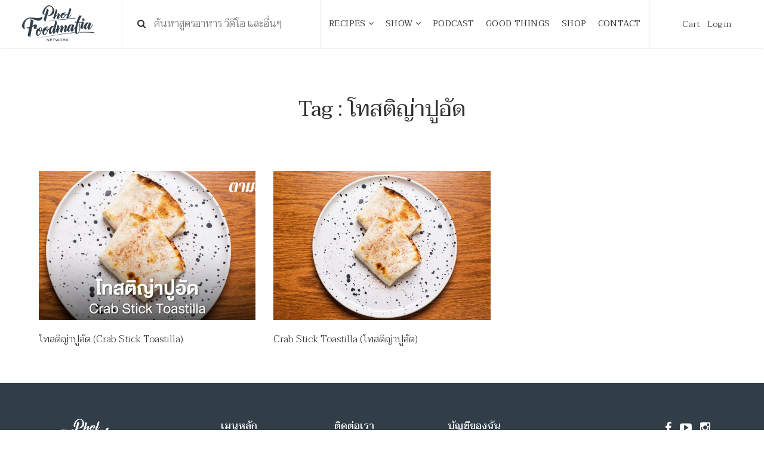

--- FILE ---
content_type: text/html; charset=UTF-8
request_url: https://www.pholfoodmafia.com/tag/%E0%B9%82%E0%B8%97%E0%B8%AA%E0%B8%95%E0%B8%B4%E0%B8%8D%E0%B9%88%E0%B8%B2%E0%B8%9B%E0%B8%B9%E0%B8%AD%E0%B8%B1%E0%B8%94/
body_size: 14424
content:
<!DOCTYPE html>
<html lang="en">

<head>
    <meta charset="utf-8">
    <meta content="IE=edge" http-equiv="X-UA-Compatible">
    <meta content="width=device-width, initial-scale=1" name="viewport">
    <title>โทสติญ่าปูอัด (Crab Stick Toastilla)</title>

    <meta name='robots' content='index, follow, max-image-preview:large, max-snippet:-1, max-video-preview:-1' />

	<!-- This site is optimized with the Yoast SEO plugin v19.10 - https://yoast.com/wordpress/plugins/seo/ -->
	<link rel="canonical" href="https://www.pholfoodmafia.com/tag/โทสติญ่าปูอัด/" />
	<meta property="og:locale" content="en_US" />
	<meta property="og:type" content="article" />
	<meta property="og:title" content="โทสติญ่าปูอัด Archives - Phol Food Mafia สอนทำอาหาร" />
	<meta property="og:url" content="https://www.pholfoodmafia.com/tag/โทสติญ่าปูอัด/" />
	<meta property="og:site_name" content="Phol Food Mafia สอนทำอาหาร" />
	<meta name="twitter:card" content="summary_large_image" />
	<script type="application/ld+json" class="yoast-schema-graph">{"@context":"https://schema.org","@graph":[{"@type":"CollectionPage","@id":"https://www.pholfoodmafia.com/tag/%e0%b9%82%e0%b8%97%e0%b8%aa%e0%b8%95%e0%b8%b4%e0%b8%8d%e0%b9%88%e0%b8%b2%e0%b8%9b%e0%b8%b9%e0%b8%ad%e0%b8%b1%e0%b8%94/","url":"https://www.pholfoodmafia.com/tag/%e0%b9%82%e0%b8%97%e0%b8%aa%e0%b8%95%e0%b8%b4%e0%b8%8d%e0%b9%88%e0%b8%b2%e0%b8%9b%e0%b8%b9%e0%b8%ad%e0%b8%b1%e0%b8%94/","name":"โทสติญ่าปูอัด Archives - Phol Food Mafia สอนทำอาหาร","isPartOf":{"@id":"https://www.pholfoodmafia.com/#website"},"primaryImageOfPage":{"@id":"https://www.pholfoodmafia.com/tag/%e0%b9%82%e0%b8%97%e0%b8%aa%e0%b8%95%e0%b8%b4%e0%b8%8d%e0%b9%88%e0%b8%b2%e0%b8%9b%e0%b8%b9%e0%b8%ad%e0%b8%b1%e0%b8%94/#primaryimage"},"image":{"@id":"https://www.pholfoodmafia.com/tag/%e0%b9%82%e0%b8%97%e0%b8%aa%e0%b8%95%e0%b8%b4%e0%b8%8d%e0%b9%88%e0%b8%b2%e0%b8%9b%e0%b8%b9%e0%b8%ad%e0%b8%b1%e0%b8%94/#primaryimage"},"thumbnailUrl":"https://www.pholfoodmafia.com/wp-content/uploads/2022/06/webCrab-Stick-Toastilla.jpg","breadcrumb":{"@id":"https://www.pholfoodmafia.com/tag/%e0%b9%82%e0%b8%97%e0%b8%aa%e0%b8%95%e0%b8%b4%e0%b8%8d%e0%b9%88%e0%b8%b2%e0%b8%9b%e0%b8%b9%e0%b8%ad%e0%b8%b1%e0%b8%94/#breadcrumb"},"inLanguage":"en-US"},{"@type":"ImageObject","inLanguage":"en-US","@id":"https://www.pholfoodmafia.com/tag/%e0%b9%82%e0%b8%97%e0%b8%aa%e0%b8%95%e0%b8%b4%e0%b8%8d%e0%b9%88%e0%b8%b2%e0%b8%9b%e0%b8%b9%e0%b8%ad%e0%b8%b1%e0%b8%94/#primaryimage","url":"https://www.pholfoodmafia.com/wp-content/uploads/2022/06/webCrab-Stick-Toastilla.jpg","contentUrl":"https://www.pholfoodmafia.com/wp-content/uploads/2022/06/webCrab-Stick-Toastilla.jpg","width":1500,"height":844},{"@type":"BreadcrumbList","@id":"https://www.pholfoodmafia.com/tag/%e0%b9%82%e0%b8%97%e0%b8%aa%e0%b8%95%e0%b8%b4%e0%b8%8d%e0%b9%88%e0%b8%b2%e0%b8%9b%e0%b8%b9%e0%b8%ad%e0%b8%b1%e0%b8%94/#breadcrumb","itemListElement":[{"@type":"ListItem","position":1,"name":"Home","item":"https://www.pholfoodmafia.com/"},{"@type":"ListItem","position":2,"name":"โทสติญ่าปูอัด"}]},{"@type":"WebSite","@id":"https://www.pholfoodmafia.com/#website","url":"https://www.pholfoodmafia.com/","name":"Phol Food Mafia สอนทำอาหาร","description":"พลพรรคนักปรุง สอนทำอาหาร สื่อสารสูตรอาหารอร่อย","potentialAction":[{"@type":"SearchAction","target":{"@type":"EntryPoint","urlTemplate":"https://www.pholfoodmafia.com/?s={search_term_string}"},"query-input":"required name=search_term_string"}],"inLanguage":"en-US"}]}</script>
	<!-- / Yoast SEO plugin. -->


<link rel='dns-prefetch' href='//fonts.googleapis.com' />
<link rel="alternate" type="application/rss+xml" title="Phol Food Mafia สอนทำอาหาร &raquo; โทสติญ่าปูอัด Tag Feed" href="https://www.pholfoodmafia.com/tag/%e0%b9%82%e0%b8%97%e0%b8%aa%e0%b8%95%e0%b8%b4%e0%b8%8d%e0%b9%88%e0%b8%b2%e0%b8%9b%e0%b8%b9%e0%b8%ad%e0%b8%b1%e0%b8%94/feed/" />
<script type="text/javascript">
window._wpemojiSettings = {"baseUrl":"https:\/\/s.w.org\/images\/core\/emoji\/14.0.0\/72x72\/","ext":".png","svgUrl":"https:\/\/s.w.org\/images\/core\/emoji\/14.0.0\/svg\/","svgExt":".svg","source":{"concatemoji":"https:\/\/www.pholfoodmafia.com\/wp-includes\/js\/wp-emoji-release.min.js?ver=6.1.9"}};
/*! This file is auto-generated */
!function(e,a,t){var n,r,o,i=a.createElement("canvas"),p=i.getContext&&i.getContext("2d");function s(e,t){var a=String.fromCharCode,e=(p.clearRect(0,0,i.width,i.height),p.fillText(a.apply(this,e),0,0),i.toDataURL());return p.clearRect(0,0,i.width,i.height),p.fillText(a.apply(this,t),0,0),e===i.toDataURL()}function c(e){var t=a.createElement("script");t.src=e,t.defer=t.type="text/javascript",a.getElementsByTagName("head")[0].appendChild(t)}for(o=Array("flag","emoji"),t.supports={everything:!0,everythingExceptFlag:!0},r=0;r<o.length;r++)t.supports[o[r]]=function(e){if(p&&p.fillText)switch(p.textBaseline="top",p.font="600 32px Arial",e){case"flag":return s([127987,65039,8205,9895,65039],[127987,65039,8203,9895,65039])?!1:!s([55356,56826,55356,56819],[55356,56826,8203,55356,56819])&&!s([55356,57332,56128,56423,56128,56418,56128,56421,56128,56430,56128,56423,56128,56447],[55356,57332,8203,56128,56423,8203,56128,56418,8203,56128,56421,8203,56128,56430,8203,56128,56423,8203,56128,56447]);case"emoji":return!s([129777,127995,8205,129778,127999],[129777,127995,8203,129778,127999])}return!1}(o[r]),t.supports.everything=t.supports.everything&&t.supports[o[r]],"flag"!==o[r]&&(t.supports.everythingExceptFlag=t.supports.everythingExceptFlag&&t.supports[o[r]]);t.supports.everythingExceptFlag=t.supports.everythingExceptFlag&&!t.supports.flag,t.DOMReady=!1,t.readyCallback=function(){t.DOMReady=!0},t.supports.everything||(n=function(){t.readyCallback()},a.addEventListener?(a.addEventListener("DOMContentLoaded",n,!1),e.addEventListener("load",n,!1)):(e.attachEvent("onload",n),a.attachEvent("onreadystatechange",function(){"complete"===a.readyState&&t.readyCallback()})),(e=t.source||{}).concatemoji?c(e.concatemoji):e.wpemoji&&e.twemoji&&(c(e.twemoji),c(e.wpemoji)))}(window,document,window._wpemojiSettings);
</script>
<style type="text/css">
img.wp-smiley,
img.emoji {
	display: inline !important;
	border: none !important;
	box-shadow: none !important;
	height: 1em !important;
	width: 1em !important;
	margin: 0 0.07em !important;
	vertical-align: -0.1em !important;
	background: none !important;
	padding: 0 !important;
}
</style>
	<link rel='stylesheet' id='wp-block-library-css' href='https://www.pholfoodmafia.com/wp-includes/css/dist/block-library/style.min.css?ver=6.1.9' type='text/css' media='all' />
<link rel='stylesheet' id='wc-blocks-vendors-style-css' href='https://www.pholfoodmafia.com/wp-content/plugins/woocommerce/packages/woocommerce-blocks/build/wc-blocks-vendors-style.css?ver=8.7.5' type='text/css' media='all' />
<link rel='stylesheet' id='wc-blocks-style-css' href='https://www.pholfoodmafia.com/wp-content/plugins/woocommerce/packages/woocommerce-blocks/build/wc-blocks-style.css?ver=8.7.5' type='text/css' media='all' />
<link rel='stylesheet' id='classic-theme-styles-css' href='https://www.pholfoodmafia.com/wp-includes/css/classic-themes.min.css?ver=1' type='text/css' media='all' />
<style id='global-styles-inline-css' type='text/css'>
body{--wp--preset--color--black: #000000;--wp--preset--color--cyan-bluish-gray: #abb8c3;--wp--preset--color--white: #ffffff;--wp--preset--color--pale-pink: #f78da7;--wp--preset--color--vivid-red: #cf2e2e;--wp--preset--color--luminous-vivid-orange: #ff6900;--wp--preset--color--luminous-vivid-amber: #fcb900;--wp--preset--color--light-green-cyan: #7bdcb5;--wp--preset--color--vivid-green-cyan: #00d084;--wp--preset--color--pale-cyan-blue: #8ed1fc;--wp--preset--color--vivid-cyan-blue: #0693e3;--wp--preset--color--vivid-purple: #9b51e0;--wp--preset--gradient--vivid-cyan-blue-to-vivid-purple: linear-gradient(135deg,rgba(6,147,227,1) 0%,rgb(155,81,224) 100%);--wp--preset--gradient--light-green-cyan-to-vivid-green-cyan: linear-gradient(135deg,rgb(122,220,180) 0%,rgb(0,208,130) 100%);--wp--preset--gradient--luminous-vivid-amber-to-luminous-vivid-orange: linear-gradient(135deg,rgba(252,185,0,1) 0%,rgba(255,105,0,1) 100%);--wp--preset--gradient--luminous-vivid-orange-to-vivid-red: linear-gradient(135deg,rgba(255,105,0,1) 0%,rgb(207,46,46) 100%);--wp--preset--gradient--very-light-gray-to-cyan-bluish-gray: linear-gradient(135deg,rgb(238,238,238) 0%,rgb(169,184,195) 100%);--wp--preset--gradient--cool-to-warm-spectrum: linear-gradient(135deg,rgb(74,234,220) 0%,rgb(151,120,209) 20%,rgb(207,42,186) 40%,rgb(238,44,130) 60%,rgb(251,105,98) 80%,rgb(254,248,76) 100%);--wp--preset--gradient--blush-light-purple: linear-gradient(135deg,rgb(255,206,236) 0%,rgb(152,150,240) 100%);--wp--preset--gradient--blush-bordeaux: linear-gradient(135deg,rgb(254,205,165) 0%,rgb(254,45,45) 50%,rgb(107,0,62) 100%);--wp--preset--gradient--luminous-dusk: linear-gradient(135deg,rgb(255,203,112) 0%,rgb(199,81,192) 50%,rgb(65,88,208) 100%);--wp--preset--gradient--pale-ocean: linear-gradient(135deg,rgb(255,245,203) 0%,rgb(182,227,212) 50%,rgb(51,167,181) 100%);--wp--preset--gradient--electric-grass: linear-gradient(135deg,rgb(202,248,128) 0%,rgb(113,206,126) 100%);--wp--preset--gradient--midnight: linear-gradient(135deg,rgb(2,3,129) 0%,rgb(40,116,252) 100%);--wp--preset--duotone--dark-grayscale: url('#wp-duotone-dark-grayscale');--wp--preset--duotone--grayscale: url('#wp-duotone-grayscale');--wp--preset--duotone--purple-yellow: url('#wp-duotone-purple-yellow');--wp--preset--duotone--blue-red: url('#wp-duotone-blue-red');--wp--preset--duotone--midnight: url('#wp-duotone-midnight');--wp--preset--duotone--magenta-yellow: url('#wp-duotone-magenta-yellow');--wp--preset--duotone--purple-green: url('#wp-duotone-purple-green');--wp--preset--duotone--blue-orange: url('#wp-duotone-blue-orange');--wp--preset--font-size--small: 13px;--wp--preset--font-size--medium: 20px;--wp--preset--font-size--large: 36px;--wp--preset--font-size--x-large: 42px;--wp--preset--spacing--20: 0.44rem;--wp--preset--spacing--30: 0.67rem;--wp--preset--spacing--40: 1rem;--wp--preset--spacing--50: 1.5rem;--wp--preset--spacing--60: 2.25rem;--wp--preset--spacing--70: 3.38rem;--wp--preset--spacing--80: 5.06rem;}:where(.is-layout-flex){gap: 0.5em;}body .is-layout-flow > .alignleft{float: left;margin-inline-start: 0;margin-inline-end: 2em;}body .is-layout-flow > .alignright{float: right;margin-inline-start: 2em;margin-inline-end: 0;}body .is-layout-flow > .aligncenter{margin-left: auto !important;margin-right: auto !important;}body .is-layout-constrained > .alignleft{float: left;margin-inline-start: 0;margin-inline-end: 2em;}body .is-layout-constrained > .alignright{float: right;margin-inline-start: 2em;margin-inline-end: 0;}body .is-layout-constrained > .aligncenter{margin-left: auto !important;margin-right: auto !important;}body .is-layout-constrained > :where(:not(.alignleft):not(.alignright):not(.alignfull)){max-width: var(--wp--style--global--content-size);margin-left: auto !important;margin-right: auto !important;}body .is-layout-constrained > .alignwide{max-width: var(--wp--style--global--wide-size);}body .is-layout-flex{display: flex;}body .is-layout-flex{flex-wrap: wrap;align-items: center;}body .is-layout-flex > *{margin: 0;}:where(.wp-block-columns.is-layout-flex){gap: 2em;}.has-black-color{color: var(--wp--preset--color--black) !important;}.has-cyan-bluish-gray-color{color: var(--wp--preset--color--cyan-bluish-gray) !important;}.has-white-color{color: var(--wp--preset--color--white) !important;}.has-pale-pink-color{color: var(--wp--preset--color--pale-pink) !important;}.has-vivid-red-color{color: var(--wp--preset--color--vivid-red) !important;}.has-luminous-vivid-orange-color{color: var(--wp--preset--color--luminous-vivid-orange) !important;}.has-luminous-vivid-amber-color{color: var(--wp--preset--color--luminous-vivid-amber) !important;}.has-light-green-cyan-color{color: var(--wp--preset--color--light-green-cyan) !important;}.has-vivid-green-cyan-color{color: var(--wp--preset--color--vivid-green-cyan) !important;}.has-pale-cyan-blue-color{color: var(--wp--preset--color--pale-cyan-blue) !important;}.has-vivid-cyan-blue-color{color: var(--wp--preset--color--vivid-cyan-blue) !important;}.has-vivid-purple-color{color: var(--wp--preset--color--vivid-purple) !important;}.has-black-background-color{background-color: var(--wp--preset--color--black) !important;}.has-cyan-bluish-gray-background-color{background-color: var(--wp--preset--color--cyan-bluish-gray) !important;}.has-white-background-color{background-color: var(--wp--preset--color--white) !important;}.has-pale-pink-background-color{background-color: var(--wp--preset--color--pale-pink) !important;}.has-vivid-red-background-color{background-color: var(--wp--preset--color--vivid-red) !important;}.has-luminous-vivid-orange-background-color{background-color: var(--wp--preset--color--luminous-vivid-orange) !important;}.has-luminous-vivid-amber-background-color{background-color: var(--wp--preset--color--luminous-vivid-amber) !important;}.has-light-green-cyan-background-color{background-color: var(--wp--preset--color--light-green-cyan) !important;}.has-vivid-green-cyan-background-color{background-color: var(--wp--preset--color--vivid-green-cyan) !important;}.has-pale-cyan-blue-background-color{background-color: var(--wp--preset--color--pale-cyan-blue) !important;}.has-vivid-cyan-blue-background-color{background-color: var(--wp--preset--color--vivid-cyan-blue) !important;}.has-vivid-purple-background-color{background-color: var(--wp--preset--color--vivid-purple) !important;}.has-black-border-color{border-color: var(--wp--preset--color--black) !important;}.has-cyan-bluish-gray-border-color{border-color: var(--wp--preset--color--cyan-bluish-gray) !important;}.has-white-border-color{border-color: var(--wp--preset--color--white) !important;}.has-pale-pink-border-color{border-color: var(--wp--preset--color--pale-pink) !important;}.has-vivid-red-border-color{border-color: var(--wp--preset--color--vivid-red) !important;}.has-luminous-vivid-orange-border-color{border-color: var(--wp--preset--color--luminous-vivid-orange) !important;}.has-luminous-vivid-amber-border-color{border-color: var(--wp--preset--color--luminous-vivid-amber) !important;}.has-light-green-cyan-border-color{border-color: var(--wp--preset--color--light-green-cyan) !important;}.has-vivid-green-cyan-border-color{border-color: var(--wp--preset--color--vivid-green-cyan) !important;}.has-pale-cyan-blue-border-color{border-color: var(--wp--preset--color--pale-cyan-blue) !important;}.has-vivid-cyan-blue-border-color{border-color: var(--wp--preset--color--vivid-cyan-blue) !important;}.has-vivid-purple-border-color{border-color: var(--wp--preset--color--vivid-purple) !important;}.has-vivid-cyan-blue-to-vivid-purple-gradient-background{background: var(--wp--preset--gradient--vivid-cyan-blue-to-vivid-purple) !important;}.has-light-green-cyan-to-vivid-green-cyan-gradient-background{background: var(--wp--preset--gradient--light-green-cyan-to-vivid-green-cyan) !important;}.has-luminous-vivid-amber-to-luminous-vivid-orange-gradient-background{background: var(--wp--preset--gradient--luminous-vivid-amber-to-luminous-vivid-orange) !important;}.has-luminous-vivid-orange-to-vivid-red-gradient-background{background: var(--wp--preset--gradient--luminous-vivid-orange-to-vivid-red) !important;}.has-very-light-gray-to-cyan-bluish-gray-gradient-background{background: var(--wp--preset--gradient--very-light-gray-to-cyan-bluish-gray) !important;}.has-cool-to-warm-spectrum-gradient-background{background: var(--wp--preset--gradient--cool-to-warm-spectrum) !important;}.has-blush-light-purple-gradient-background{background: var(--wp--preset--gradient--blush-light-purple) !important;}.has-blush-bordeaux-gradient-background{background: var(--wp--preset--gradient--blush-bordeaux) !important;}.has-luminous-dusk-gradient-background{background: var(--wp--preset--gradient--luminous-dusk) !important;}.has-pale-ocean-gradient-background{background: var(--wp--preset--gradient--pale-ocean) !important;}.has-electric-grass-gradient-background{background: var(--wp--preset--gradient--electric-grass) !important;}.has-midnight-gradient-background{background: var(--wp--preset--gradient--midnight) !important;}.has-small-font-size{font-size: var(--wp--preset--font-size--small) !important;}.has-medium-font-size{font-size: var(--wp--preset--font-size--medium) !important;}.has-large-font-size{font-size: var(--wp--preset--font-size--large) !important;}.has-x-large-font-size{font-size: var(--wp--preset--font-size--x-large) !important;}
.wp-block-navigation a:where(:not(.wp-element-button)){color: inherit;}
:where(.wp-block-columns.is-layout-flex){gap: 2em;}
.wp-block-pullquote{font-size: 1.5em;line-height: 1.6;}
</style>
<link rel='stylesheet' id='seed-confirm-css' href='https://www.pholfoodmafia.com/wp-content/plugins/seed-confirm-pro/seed-confirm-pro.css?ver=6.1.9' type='text/css' media='all' />
<link rel='stylesheet' id='woocommerce-layout-css' href='https://www.pholfoodmafia.com/wp-content/plugins/woocommerce/assets/css/woocommerce-layout.css?ver=7.1.0' type='text/css' media='all' />
<link rel='stylesheet' id='woocommerce-smallscreen-css' href='https://www.pholfoodmafia.com/wp-content/plugins/woocommerce/assets/css/woocommerce-smallscreen.css?ver=7.1.0' type='text/css' media='only screen and (max-width: 768px)' />
<link rel='stylesheet' id='woocommerce-general-css' href='https://www.pholfoodmafia.com/wp-content/plugins/woocommerce/assets/css/woocommerce.css?ver=7.1.0' type='text/css' media='all' />
<style id='woocommerce-inline-inline-css' type='text/css'>
.woocommerce form .form-row .required { visibility: visible; }
</style>
<link rel='stylesheet' id='ppress-frontend-css' href='https://www.pholfoodmafia.com/wp-content/plugins/wp-user-avatar/assets/css/frontend.min.css?ver=4.3.2' type='text/css' media='all' />
<link rel='stylesheet' id='ppress-flatpickr-css' href='https://www.pholfoodmafia.com/wp-content/plugins/wp-user-avatar/assets/flatpickr/flatpickr.min.css?ver=4.3.2' type='text/css' media='all' />
<link rel='stylesheet' id='ppress-select2-css' href='https://www.pholfoodmafia.com/wp-content/plugins/wp-user-avatar/assets/select2/select2.min.css?ver=6.1.9' type='text/css' media='all' />
<link rel='stylesheet' id='fontawesome_css-css' href='https://www.pholfoodmafia.com/wp-content/themes/pholfood-theme/css/font-awesome.min.css?ver=6.1.9' type='text/css' media='all' />
<link rel='stylesheet' id='swiper_css-css' href='https://www.pholfoodmafia.com/wp-content/themes/pholfood-theme/css/swiper.min.css?ver=6.1.9' type='text/css' media='all' />
<link rel='stylesheet' id='bootstrap_css-css' href='https://www.pholfoodmafia.com/wp-content/themes/pholfood-theme/css/bootstrap.min.css?ver=6.1.9' type='text/css' media='all' />
<link rel='stylesheet' id='ionicons_css-css' href='https://www.pholfoodmafia.com/wp-content/themes/pholfood-theme/css/ionicons.min.css?ver=6.1.9' type='text/css' media='all' />
<link rel='stylesheet' id='magnific_css-css' href='https://www.pholfoodmafia.com/wp-content/themes/pholfood-theme/css/magnific-popup.css?ver=6.1.9' type='text/css' media='all' />
<link rel='stylesheet' id='main_css-css' href='https://www.pholfoodmafia.com/wp-content/themes/pholfood-theme/style.css?8&#038;ver=6.1.9' type='text/css' media='all' />
<link rel='stylesheet' id='google-fonts-css' href='https://fonts.googleapis.com/css?family=Taviraj%3A300%2C400%2C500&#038;ver=6.1.9' type='text/css' media='all' />
<link rel='stylesheet' id='simple-favorites-css' href='https://www.pholfoodmafia.com/wp-content/plugins/favorites/assets/css/favorites.css?ver=2.3.2' type='text/css' media='all' />
<script type="text/javascript">
            window._nslDOMReady = function (callback) {
                if ( document.readyState === "complete" || document.readyState === "interactive" ) {
                    callback();
                } else {
                    document.addEventListener( "DOMContentLoaded", callback );
                }
            };
            </script><script type='text/javascript' src='https://www.pholfoodmafia.com/wp-includes/js/jquery/jquery.min.js?ver=3.6.1' id='jquery-core-js'></script>
<script type='text/javascript' src='https://www.pholfoodmafia.com/wp-includes/js/jquery/jquery-migrate.min.js?ver=3.3.2' id='jquery-migrate-js'></script>
<script type='text/javascript' src='https://www.pholfoodmafia.com/wp-content/plugins/wp-user-avatar/assets/flatpickr/flatpickr.min.js?ver=4.3.2' id='ppress-flatpickr-js'></script>
<script type='text/javascript' src='https://www.pholfoodmafia.com/wp-content/plugins/wp-user-avatar/assets/select2/select2.min.js?ver=4.3.2' id='ppress-select2-js'></script>
<script type='text/javascript' id='favorites-js-extra'>
/* <![CDATA[ */
var favorites_data = {"ajaxurl":"https:\/\/www.pholfoodmafia.com\/wp-admin\/admin-ajax.php","nonce":"5de2ce2c1d","favorite":"Favorite <i class=\"sf-icon-star-empty\"><\/i>","favorited":"Favorited <i class=\"sf-icon-star-full\"><\/i>","includecount":"","indicate_loading":"1","loading_text":"Favorite","loading_image":"<span class=\"sf-icon-spinner-wrapper\"><i class=\"sf-icon-spinner\"><\/i><\/span>","loading_image_active":"<span class=\"sf-icon-spinner-wrapper active\"><i class=\"sf-icon-spinner active\"><\/i><\/span>","loading_image_preload":"","cache_enabled":"1","button_options":{"button_type":"custom","custom_colors":false,"box_shadow":false,"include_count":false,"default":{"background_default":false,"border_default":false,"text_default":false,"icon_default":false,"count_default":false},"active":{"background_active":false,"border_active":false,"text_active":false,"icon_active":false,"count_active":false}},"authentication_modal_content":"<p>Please login to add favorites.<\/p><p><a href=\"#\" data-favorites-modal-close>Dismiss this notice<\/a><\/p>","authentication_redirect":"","dev_mode":"","logged_in":"","user_id":"0","authentication_redirect_url":"https:\/\/www.pholfoodmafia.com\/wp-login.php"};
/* ]]> */
</script>
<script type='text/javascript' src='https://www.pholfoodmafia.com/wp-content/plugins/favorites/assets/js/favorites.min.js?ver=2.3.2' id='favorites-js'></script>
<link rel="https://api.w.org/" href="https://www.pholfoodmafia.com/wp-json/" /><link rel="alternate" type="application/json" href="https://www.pholfoodmafia.com/wp-json/wp/v2/tags/3823" /><link rel="EditURI" type="application/rsd+xml" title="RSD" href="https://www.pholfoodmafia.com/xmlrpc.php?rsd" />
<link rel="wlwmanifest" type="application/wlwmanifest+xml" href="https://www.pholfoodmafia.com/wp-includes/wlwmanifest.xml" />
<meta name="generator" content="WordPress 6.1.9" />
<meta name="generator" content="WooCommerce 7.1.0" />
<meta property="og:title" content="โทสติญ่าปูอัด" /><meta property="og:locale" content="en_US" /><meta property="og:type" content="article" /><meta property="og:image" content="https://www.pholfoodmafia.com/wp-content/uploads/2022/06/webCrab-Stick-Toastilla.jpg" /><meta property="og:image:url" content="https://www.pholfoodmafia.com/wp-content/uploads/2022/06/webCrab-Stick-Toastilla.jpg" /><meta property="og:image:secure_url" content="https://www.pholfoodmafia.com/wp-content/uploads/2022/06/webCrab-Stick-Toastilla.jpg" /><meta property="og:image:width" content="1500" /><meta property="og:image:height" content="844" /><meta property="og:url" content="https://www.pholfoodmafia.com/tag/%E0%B9%82%E0%B8%97%E0%B8%AA%E0%B8%95%E0%B8%B4%E0%B8%8D%E0%B9%88%E0%B8%B2%E0%B8%9B%E0%B8%B9%E0%B8%AD%E0%B8%B1%E0%B8%94/" /><meta property="og:site_name" content="Phol Food Mafia สอนทำอาหาร" /><meta property="og:description" content="Archive : โทสติญ่าปูอัด" />	<noscript><style>.woocommerce-product-gallery{ opacity: 1 !important; }</style></noscript>
	<link rel="icon" href="https://www.pholfoodmafia.com/wp-content/uploads/2018/06/cropped-favicon-32x32.png" sizes="32x32" />
<link rel="icon" href="https://www.pholfoodmafia.com/wp-content/uploads/2018/06/cropped-favicon-192x192.png" sizes="192x192" />
<link rel="apple-touch-icon" href="https://www.pholfoodmafia.com/wp-content/uploads/2018/06/cropped-favicon-180x180.png" />
<meta name="msapplication-TileImage" content="https://www.pholfoodmafia.com/wp-content/uploads/2018/06/cropped-favicon-270x270.png" />
<style type="text/css">div.nsl-container[data-align="left"] {
    text-align: left;
}

div.nsl-container[data-align="center"] {
    text-align: center;
}

div.nsl-container[data-align="right"] {
    text-align: right;
}


div.nsl-container div.nsl-container-buttons a[data-plugin="nsl"] {
    text-decoration: none;
    box-shadow: none;
    border: 0;
}

div.nsl-container .nsl-container-buttons {
    display: flex;
    padding: 5px 0;
}

div.nsl-container.nsl-container-block .nsl-container-buttons {
    display: inline-grid;
    grid-template-columns: minmax(145px, auto);
}

div.nsl-container-block-fullwidth .nsl-container-buttons {
    flex-flow: column;
    align-items: center;
}

div.nsl-container-block-fullwidth .nsl-container-buttons a,
div.nsl-container-block .nsl-container-buttons a {
    flex: 1 1 auto;
    display: block;
    margin: 5px 0;
    width: 100%;
}

div.nsl-container-inline {
    margin: -5px;
    text-align: left;
}

div.nsl-container-inline .nsl-container-buttons {
    justify-content: center;
    flex-wrap: wrap;
}

div.nsl-container-inline .nsl-container-buttons a {
    margin: 5px;
    display: inline-block;
}

div.nsl-container-grid .nsl-container-buttons {
    flex-flow: row;
    align-items: center;
    flex-wrap: wrap;
}

div.nsl-container-grid .nsl-container-buttons a {
    flex: 1 1 auto;
    display: block;
    margin: 5px;
    max-width: 280px;
    width: 100%;
}

@media only screen and (min-width: 650px) {
    div.nsl-container-grid .nsl-container-buttons a {
        width: auto;
    }
}

div.nsl-container .nsl-button {
    cursor: pointer;
    vertical-align: top;
    border-radius: 4px;
}

div.nsl-container .nsl-button-default {
    color: #fff;
    display: flex;
}

div.nsl-container .nsl-button-icon {
    display: inline-block;
}

div.nsl-container .nsl-button-svg-container {
    flex: 0 0 auto;
    padding: 8px;
    display: flex;
    align-items: center;
}

div.nsl-container svg {
    height: 24px;
    width: 24px;
    vertical-align: top;
}

div.nsl-container .nsl-button-default div.nsl-button-label-container {
    margin: 0 24px 0 12px;
    padding: 10px 0;
    font-family: Helvetica, Arial, sans-serif;
    font-size: 16px;
    line-height: 20px;
    letter-spacing: .25px;
    overflow: hidden;
    text-align: center;
    text-overflow: clip;
    white-space: nowrap;
    flex: 1 1 auto;
    -webkit-font-smoothing: antialiased;
    -moz-osx-font-smoothing: grayscale;
    text-transform: none;
    display: inline-block;
}

div.nsl-container .nsl-button-google[data-skin="dark"] .nsl-button-svg-container {
    margin: 1px;
    padding: 7px;
    border-radius: 3px;
    background: #fff;
}

div.nsl-container .nsl-button-google[data-skin="light"] {
    border-radius: 1px;
    box-shadow: 0 1px 5px 0 rgba(0, 0, 0, .25);
    color: RGBA(0, 0, 0, 0.54);
}

div.nsl-container .nsl-button-apple .nsl-button-svg-container {
    padding: 0 6px;
}

div.nsl-container .nsl-button-apple .nsl-button-svg-container svg {
    height: 40px;
    width: auto;
}

div.nsl-container .nsl-button-apple[data-skin="light"] {
    color: #000;
    box-shadow: 0 0 0 1px #000;
}

div.nsl-container .nsl-button-facebook[data-skin="white"] {
    color: #000;
    box-shadow: inset 0 0 0 1px #000;
}

div.nsl-container .nsl-button-facebook[data-skin="light"] {
    color: #1877F2;
    box-shadow: inset 0 0 0 1px #1877F2;
}

div.nsl-container .nsl-button-apple div.nsl-button-label-container {
    font-size: 17px;
    font-family: -apple-system, BlinkMacSystemFont, "Segoe UI", Roboto, Helvetica, Arial, sans-serif, "Apple Color Emoji", "Segoe UI Emoji", "Segoe UI Symbol";
}

div.nsl-container .nsl-button-slack div.nsl-button-label-container {
    font-size: 17px;
    font-family: -apple-system, BlinkMacSystemFont, "Segoe UI", Roboto, Helvetica, Arial, sans-serif, "Apple Color Emoji", "Segoe UI Emoji", "Segoe UI Symbol";
}

div.nsl-container .nsl-button-slack[data-skin="light"] {
    color: #000000;
    box-shadow: inset 0 0 0 1px #DDDDDD;
}

div.nsl-container .nsl-button-tiktok[data-skin="light"] {
    color: #161823;
    box-shadow: 0 0 0 1px rgba(22, 24, 35, 0.12);
}

.nsl-clear {
    clear: both;
}

.nsl-container {
    clear: both;
}

/*Button align start*/

div.nsl-container-inline[data-align="left"] .nsl-container-buttons {
    justify-content: flex-start;
}

div.nsl-container-inline[data-align="center"] .nsl-container-buttons {
    justify-content: center;
}

div.nsl-container-inline[data-align="right"] .nsl-container-buttons {
    justify-content: flex-end;
}


div.nsl-container-grid[data-align="left"] .nsl-container-buttons {
    justify-content: flex-start;
}

div.nsl-container-grid[data-align="center"] .nsl-container-buttons {
    justify-content: center;
}

div.nsl-container-grid[data-align="right"] .nsl-container-buttons {
    justify-content: flex-end;
}

div.nsl-container-grid[data-align="space-around"] .nsl-container-buttons {
    justify-content: space-around;
}

div.nsl-container-grid[data-align="space-between"] .nsl-container-buttons {
    justify-content: space-between;
}

/* Button align end*/

/* Redirect */

#nsl-redirect-overlay {
    display: flex;
    flex-direction: column;
    justify-content: center;
    align-items: center;
    position: fixed;
    z-index: 1000000;
    left: 0;
    top: 0;
    width: 100%;
    height: 100%;
    backdrop-filter: blur(1px);
    background-color: RGBA(0, 0, 0, .32);;
}

#nsl-redirect-overlay-container {
    display: flex;
    flex-direction: column;
    justify-content: center;
    align-items: center;
    background-color: white;
    padding: 30px;
    border-radius: 10px;
}

#nsl-redirect-overlay-spinner {
    content: '';
    display: block;
    margin: 20px;
    border: 9px solid RGBA(0, 0, 0, .6);
    border-top: 9px solid #fff;
    border-radius: 50%;
    box-shadow: inset 0 0 0 1px RGBA(0, 0, 0, .6), 0 0 0 1px RGBA(0, 0, 0, .6);
    width: 40px;
    height: 40px;
    animation: nsl-loader-spin 2s linear infinite;
}

@keyframes nsl-loader-spin {
    0% {
        transform: rotate(0deg)
    }
    to {
        transform: rotate(360deg)
    }
}

#nsl-redirect-overlay-title {
    font-family: -apple-system, BlinkMacSystemFont, "Segoe UI", Roboto, Oxygen-Sans, Ubuntu, Cantarell, "Helvetica Neue", sans-serif;
    font-size: 18px;
    font-weight: bold;
    color: #3C434A;
}

#nsl-redirect-overlay-text {
    font-family: -apple-system, BlinkMacSystemFont, "Segoe UI", Roboto, Oxygen-Sans, Ubuntu, Cantarell, "Helvetica Neue", sans-serif;
    text-align: center;
    font-size: 14px;
    color: #3C434A;
}

/* Redirect END*/</style>    <!--[if lt IE 9]>
      <script src="https://oss.maxcdn.com/html5shiv/3.7.2/html5shiv.min.js"></script>
      <script src="https://oss.maxcdn.com/respond/1.4.2/respond.min.js"></script>
    <![endif]-->
</head>

<body class="archive tag tag-3823 theme-pholfood-theme woocommerce-no-js">


    <script>
    window.fbAsyncInit = function() {
        FB.init({
            appId: '321868334939292',
            xfbml: true,
            version: 'v2.9'
        });
        FB.AppEvents.logPageView();
    };

    (function(d, s, id) {
        var js, fjs = d.getElementsByTagName(s)[0];
        if (d.getElementById(id)) {
            return;
        }
        js = d.createElement(s);
        js.id = id;
        js.src = "//connect.facebook.net/en_US/sdk.js";
        fjs.parentNode.insertBefore(js, fjs);
    }(document, 'script', 'facebook-jssdk'));
    </script>

    <!--         <div class="ads-top">
            <a href="https://www.youtube.com/user/PHOLFOODMAFIA/featured" target="_blank"><img src="https://www.pholfoodmafia.com/wp-content/uploads/2024/12/Header-Ads2025.jpg" class="img-responsive center-block hidden-sm hidden-xs">
            <img src="https://www.pholfoodmafia.com/wp-content/uploads/2024/12/Responsive-Ads2025.jpg" class="img-responsive center-block visible-sm visible-xs"></a>
        </div> -->

    <header id="header-sroll" class="menu-container">
        <div><a href="https://www.pholfoodmafia.com"><img class="logo"
                    src="https://www.pholfoodmafia.com/wp-content/themes/pholfood-theme/images/logo.png"></a></div>
        <div class="hidden-xs">
            <i
                class="fa fa-search search-head"></i><div id="search-live-115942519" class="search-live floating"><div class="search-live-form"><form role="search" id="search-live-form-115942519" class="search-live-form" action="https://www.pholfoodmafia.com/" method="get"><input id="search-live-field-115942519" name="s" type="text" class="search-live-field" placeholder="”Search”" autocomplete="off" title="Search for:" value="" /><input type="hidden" name="ixsl" value="1"/><noscript><button type="submit">Search</button></noscript></form></div><div id="search-live-results-115942519" class="search-live-results"><div id="search-live-results-content-115942519" class="search-live-results-content" style=""></div></div></div><script type="text/javascript">document.addEventListener( "DOMContentLoaded", function() {if ( typeof jQuery !== "undefined" ) {jQuery(document).ready(function(){jQuery("#search-live-field-115942519").typeWatch( {
				callback: function (value) { ixsl.searchLive('search-live-field-115942519', 'search-live-115942519', 'search-live-115942519 div.search-live-results-content', 'https://www.pholfoodmafia.com/wp-admin/admin-ajax.php?title&excerpt&content', value, {no_results:"",dynamic_focus:true}); },
				wait: 500,
				highlight: true,
				captureLength: 1
			} );ixsl.navigate("search-live-field-115942519","search-live-results-115942519");ixsl.dynamicFocus("search-live-115942519","search-live-results-content-115942519");});}});</script>


        </div>
        <div class="menu">
            <a class="cart-red cart-mobile" href="https://www.pholfoodmafia.com/cart">Cart</a>
            <ul class="mainmenu">
                <li><a href="https://www.pholfoodmafia.com/recipe">Recipes <i
                            class="fa fa-angle-down hidden-xs hidden-sm"></i></a>
                    <ul class="col-md-8 col-md-offset-2">
                        <li>
                            <h4>Category</h4>
                            <ul>
                                <li><a href="https://www.pholfoodmafia.com/recipe_category/food">Food</a></li>
                                <li><a href="https://www.pholfoodmafia.com/recipe_category/dessert">Dessert</a>
                                </li>
                                <li><a href="https://www.pholfoodmafia.com/recipe_category/drink">Drink</a></li>
                                <li><a href="https://www.pholfoodmafia.com/recipe_category/salad">Salad</a></li>
                                <li><a
                                        href="https://www.pholfoodmafia.com/recipe_category/breakfast">Breakfast</a>
                                </li>
                                <li><a
                                        href="https://www.pholfoodmafia.com/recipe_category/appetizer">Appetizer</a>
                                </li>
                                <li><a href="https://www.pholfoodmafia.com/recipe_category/soup">Soup</a></li>
                                <li><a href="https://www.pholfoodmafia.com/recipe_category/bake">Bake</a></li>
                                <li><a href="https://www.pholfoodmafia.com/recipe_category/kanom-thai">Kanom
                                        Thai</a></li>
                            </ul>
                        </li>
                        <li>
                            <h4>Ingredients</h4>
                            <ul>
                                <li><a href="https://www.pholfoodmafia.com/ingredient/meat-poultry">Meat &
                                        Poultry</a></li>
                                <li><a href="https://www.pholfoodmafia.com/ingredient/rice">Rice</a></li>
                                <li><a href="https://www.pholfoodmafia.com/ingredient/noodle">Noodle</a></li>
                                <li><a href="https://www.pholfoodmafia.com/ingredient/vegetarian">Vegetarian</a>
                                </li>
                                <li><a href="https://www.pholfoodmafia.com/ingredient/seafood">Seafood</a></li>
                            </ul>
                        </li>
                    </ul>
                </li>
                <li><a href="https://www.pholfoodmafia.com/show">Show <i
                            class="fa fa-angle-down hidden-xs hidden-sm"></i></a>
                    <ul class="col-md-8 col-md-offset-2 goodthingsnav">
                        <li><a
                                href="https://www.pholfoodmafia.com/category_video/พลพรรคนักปรุง/">พลพรรคนักปรุง</a>
                        </li>
                        <li><a href="https://www.pholfoodmafia.com/category_video/tam-sung">ตามสั่ง</a></li>
                        <li><a href="https://www.pholfoodmafia.com/category_video/pholfoodmafia-x-farmhouse">Pholfoodmafia
                                X Farmhouse</a></li>
                        <li><a href="https://www.pholfoodmafia.com/category_video/my-cooking-school">My Cooking
                                School</a></li>
                        <li><a href="https://www.pholfoodmafia.com/category_video/instant-pot">Instant Pot</a>
                        </li>
                        <li><a href="https://www.pholfoodmafia.com/category_video/kanomThai/">Kanom Thai</a></li>
                        <li><a href="https://www.pholfoodmafia.com/category_video/lin-cooking-school">Lin Cooking
                                School</a></li>
                        <li><a href="https://www.pholfoodmafia.com/category_video/tips">Tips</a></li>
                        <li><a href="https://www.pholfoodmafia.com/category_video/9-society">9 Society</a></li>
                    </ul>
                </li>
                <li><a href="https://www.pholfoodmafia.com/podcast">Podcast</a></li>
                <li><a href="https://www.pholfoodmafia.com/good-things">Good things</a></li>
                <li><a href="https://www.pholfoodmafia.com/shop">Shop</a></li>
                <li><a href="https://www.pholfoodmafia.com/contact">Contact</a></li>
                <li class="visible-xs visible-sm login-mobile">
                    <div class="cta-wrap">

                        <div class="notsignin">
                            <a href="https://www.pholfoodmafia.com/my-account" class="navbutton"><button>Sign
                                    up</button></a>
                            <a href="https://www.pholfoodmafia.com/my-account" class="navbutton"><button>Log
                                    in</button></a>
                        </div>
                        <div class="signedin">
                            <a href="https://www.pholfoodmafia.com/wp-login.php?action=logout&amp;redirect_to=http%3A%2F%2Fv2.pholfoodmafia.com&amp;_wpnonce=1d6c928f00"
                                class="navbutton"><button>Sign out</button></a>
                            <a href="https://www.pholfoodmafia.com/favorite/"
                                class="navbutton favor"><button>favorite Recipes</button></a>
                        </div>

                        <a href="https://www.pholfoodmafia.com/confirm-payment"
                            class="navbutton confirm"><button>Confirm payment</button></a>
                    </div>
                </li>
                <li class="social-mobile text-center visible-xs visible-sm">
                    <i class="fa fa-facebook"></i>
                    <i class="fa fa-youtube-play"></i>
                    <i class="fa fa-instagram"></i>
                </li>
            </ul>
        </div>
        <div class="text-center hidden-sm hidden-xs">
            <a class="cart-red" href="https://www.pholfoodmafia.com/cart">Cart</a>

            <div class="signedin">
                <div class="dropdown user-dropdown inline">
                    <button class="btn user-cta dropdown-toggle" type="button" data-toggle="dropdown">Account
                        <span class="caret"></span></button>
                    <ul class="dropdown-menu">
                        <li><a href="https://www.pholfoodmafia.com/confirm-payment/">Confirm payment</a></li>
                        <li><a href="https://www.pholfoodmafia.com/favorite/">favorite Recipes</a></li>
                        <li><a href="https://www.pholfoodmafia.com/wp-login.php?action=logout&amp;redirect_to=http%3A%2F%2Fv2.pholfoodmafia.com&amp;_wpnonce=1d6c928f00">Log out</a></li>
                    </ul>
                </div>
            </div>

            <div class="notsignin">
                <a href="https://www.pholfoodmafia.com/my-account/">Log in</a>
            </div>

        </div>
    </header>

    <div class="search-head-wrap visible-xs">
        <i
            class="fa fa-search search-head"></i><div id="search-live-1438171423" class="search-live floating"><div class="search-live-form"><form role="search" id="search-live-form-1438171423" class="search-live-form" action="https://www.pholfoodmafia.com/" method="get"><input id="search-live-field-1438171423" name="s" type="text" class="search-live-field" placeholder="”Search”" autocomplete="off" title="Search for:" value="" /><input type="hidden" name="ixsl" value="1"/><noscript><button type="submit">Search</button></noscript></form></div><div id="search-live-results-1438171423" class="search-live-results"><div id="search-live-results-content-1438171423" class="search-live-results-content" style=""></div></div></div><script type="text/javascript">document.addEventListener( "DOMContentLoaded", function() {if ( typeof jQuery !== "undefined" ) {jQuery(document).ready(function(){jQuery("#search-live-field-1438171423").typeWatch( {
				callback: function (value) { ixsl.searchLive('search-live-field-1438171423', 'search-live-1438171423', 'search-live-1438171423 div.search-live-results-content', 'https://www.pholfoodmafia.com/wp-admin/admin-ajax.php?title&excerpt&content', value, {no_results:"",dynamic_focus:true}); },
				wait: 500,
				highlight: true,
				captureLength: 1
			} );ixsl.navigate("search-live-field-1438171423","search-live-results-1438171423");ixsl.dynamicFocus("search-live-1438171423","search-live-results-content-1438171423");});}});</script>    </div>
    <section id="title-page">
        <h1 class="text-center main-h1">Tag : โทสติญ่าปูอัด</h1>
    </section>

    <section class="container recipe-wrap">


        <div class="col-md-12 col-sm-12">
            <div class="row Recipes-box">

            
                <div class="col-md-4 col-sm-6">
                    <div class="hover-social">
                        <img src="https://www.pholfoodmafia.com/wp-content/uploads/2022/06/webCrab-Stick-Toastilla-590x418.jpg" alt="Avatar" class="image" style="width:100%">
                        <div class="link_social" onclick="location.href='https://www.pholfoodmafia.com/show/%e0%b9%82%e0%b8%97%e0%b8%aa%e0%b8%95%e0%b8%b4%e0%b8%8d%e0%b9%88%e0%b8%b2%e0%b8%9b%e0%b8%b9%e0%b8%ad%e0%b8%b1%e0%b8%94-crab-stick-toastilla/';"></div>
                    </div>
                    <a href="https://www.pholfoodmafia.com/show/%e0%b9%82%e0%b8%97%e0%b8%aa%e0%b8%95%e0%b8%b4%e0%b8%8d%e0%b9%88%e0%b8%b2%e0%b8%9b%e0%b8%b9%e0%b8%ad%e0%b8%b1%e0%b8%94-crab-stick-toastilla/"><h5 style="margin-top: 20px;">โทสติญ่าปูอัด (Crab Stick Toastilla)</h5></a>
                </div>
                
                
                <div class="col-md-4 col-sm-6">
                    <div class="hover-social">
                        <img src="https://www.pholfoodmafia.com/wp-content/uploads/2022/06/4Crab-Stick-Toastilla-590x418.jpg" alt="Avatar" class="image" style="width:100%">
                        <div class="link_social" onclick="location.href='https://www.pholfoodmafia.com/recipe/crab-stick-toastilla-%e0%b9%82%e0%b8%97%e0%b8%aa%e0%b8%95%e0%b8%b4%e0%b8%8d%e0%b9%88%e0%b8%b2%e0%b8%9b%e0%b8%b9%e0%b8%ad%e0%b8%b1%e0%b8%94/';"></div>
                    </div>
                    <a href="https://www.pholfoodmafia.com/recipe/crab-stick-toastilla-%e0%b9%82%e0%b8%97%e0%b8%aa%e0%b8%95%e0%b8%b4%e0%b8%8d%e0%b9%88%e0%b8%b2%e0%b8%9b%e0%b8%b9%e0%b8%ad%e0%b8%b1%e0%b8%94/"><h5 style="margin-top: 20px;">Crab Stick Toastilla (โทสติญ่าปูอัด)</h5></a>
                </div>
                
                


            </div>
        </div>
    </section>

<p class="pagination">
  <a class="pagination__next" href="https://www.pholfoodmafia.com/tag/%E0%B9%82%E0%B8%97%E0%B8%AA%E0%B8%95%E0%B8%B4%E0%B8%8D%E0%B9%88%E0%B8%B2%E0%B8%9B%E0%B8%B9%E0%B8%AD%E0%B8%B1%E0%B8%94/page/2/">next</a>
</p>

<div class="page-load-status">
  <div class="loader-ellips infinite-scroll-request">
    <span class="loader-ellips__dot"></span>
    <span class="loader-ellips__dot"></span>
    <span class="loader-ellips__dot"></span>
    <span class="loader-ellips__dot"></span>
  </div>
  <p class="infinite-scroll-last">End of content</p>
  <p class="infinite-scroll-error">No more pages to load</p>
</div>

<footer>
    <div class="container">
        <div class="col-md-3 col-sm-3 hidden-xs"><img src="https://www.pholfoodmafia.com/wp-content/themes/pholfood-theme/images/logo_footer.png" height="38"></div>
        <div class="col-md-2 col-sm-3 col-xs-6">
            <h5>เมนูหลัก</h5>
            <ul>
                <li><a href="https://www.pholfoodmafia.com/">Home</a></li>
                <li><a href="https://www.pholfoodmafia.com/recipe">Recipes</a></li>
                <li><a href="https://www.pholfoodmafia.com/show">Show</a></li>
                <li><a href="https://www.pholfoodmafia.com/shop">Shop</a></li>
                <li><a href="https://www.pholfoodmafia.com/good-things">Good things</a></li>
            </ul>
        </div>
        <div class="col-md-2 col-sm-3 col-xs-6">
            <h5>ติดต่อเรา</h5>
            <ul>
                <li><a href="https://www.pholfoodmafia.com/contact">ติดต่อทีมงาน</a></li>
                <li><a href="https://www.pholfoodmafia.com/contact">ติดต่อลงโฆษณา</a></li>
                <li><a href="https://www.pholfoodmafia.com/contact">สมัครงาน</a></li>
            </ul>
        </div>
        <div class="col-md-2 col-sm-3 col-xs-12 account-footer">
            <h5>บัญชีของฉัน</h5>
            <ul>
                <li><a href="https://www.pholfoodmafia.com/favorite">สูตรอาหารโปรด</a></li>
                <li><a href="https://www.pholfoodmafia.com/confirm-payment">แจ้งชำระเงิน</a></li>
            </ul>
        </div>
        <div class="col-md-3 text-right col-sm-12 col-xs-12">
            <a href="https://www.facebook.com/pholfoodmafia/" target="_blank"><i class="fa fa-facebook"></i></a>
            <a href="https://www.youtube.com/user/PHOLFOODMAFIA" target="_blank"><i class="fa fa-youtube-play"></i></a>
            <a href="https://www.instagram.com/pholfoodmafia/" target="_blank"><i class="fa fa-instagram"></i></a><br>
            <p>Copyright 2026. PholfoodMafia.<br class="hidden-sm"> All Rights Reserved.</p>
            <p class=" inline">Site by <a href="http://www.1dd.co" target="_blank"><img src="https://www.pholfoodmafia.com/wp-content/themes/pholfood-theme/images/logo_1dd.svg" class="logo-1dd"></a></p>
        </div>
    </div>
</footer>

	<script src="https://ajax.googleapis.com/ajax/libs/jquery/1.10.2/jquery.min.js"></script>

    	<script type="text/javascript">
		(function () {
			var c = document.body.className;
			c = c.replace(/woocommerce-no-js/, 'woocommerce-js');
			document.body.className = c;
		})();
	</script>
	<link rel='stylesheet' id='search-live-css' href='https://www.pholfoodmafia.com/wp-content/plugins/search-live/css/search-live.css?ver=1.14.0' type='text/css' media='all' />
<script type='text/javascript' src='https://www.pholfoodmafia.com/wp-content/plugins/seed-confirm-pro/seed-confirm-pro.js?ver=2016-1' id='seed-confirm-js'></script>
<script type='text/javascript' src='https://www.pholfoodmafia.com/wp-content/plugins/woocommerce/assets/js/jquery-blockui/jquery.blockUI.min.js?ver=2.7.0-wc.7.1.0' id='jquery-blockui-js'></script>
<script type='text/javascript' id='wc-add-to-cart-js-extra'>
/* <![CDATA[ */
var wc_add_to_cart_params = {"ajax_url":"\/wp-admin\/admin-ajax.php","wc_ajax_url":"\/?wc-ajax=%%endpoint%%","i18n_view_cart":"View cart","cart_url":"https:\/\/www.pholfoodmafia.com\/cart\/","is_cart":"","cart_redirect_after_add":"no"};
/* ]]> */
</script>
<script type='text/javascript' src='https://www.pholfoodmafia.com/wp-content/plugins/woocommerce/assets/js/frontend/add-to-cart.min.js?ver=7.1.0' id='wc-add-to-cart-js'></script>
<script type='text/javascript' src='https://www.pholfoodmafia.com/wp-content/plugins/woocommerce/assets/js/js-cookie/js.cookie.min.js?ver=2.1.4-wc.7.1.0' id='js-cookie-js'></script>
<script type='text/javascript' id='woocommerce-js-extra'>
/* <![CDATA[ */
var woocommerce_params = {"ajax_url":"\/wp-admin\/admin-ajax.php","wc_ajax_url":"\/?wc-ajax=%%endpoint%%"};
/* ]]> */
</script>
<script type='text/javascript' src='https://www.pholfoodmafia.com/wp-content/plugins/woocommerce/assets/js/frontend/woocommerce.min.js?ver=7.1.0' id='woocommerce-js'></script>
<script type='text/javascript' id='wc-cart-fragments-js-extra'>
/* <![CDATA[ */
var wc_cart_fragments_params = {"ajax_url":"\/wp-admin\/admin-ajax.php","wc_ajax_url":"\/?wc-ajax=%%endpoint%%","cart_hash_key":"wc_cart_hash_15d603044475ff03c8bc5d22372b9812","fragment_name":"wc_fragments_15d603044475ff03c8bc5d22372b9812","request_timeout":"5000"};
/* ]]> */
</script>
<script type='text/javascript' src='https://www.pholfoodmafia.com/wp-content/plugins/woocommerce/assets/js/frontend/cart-fragments.min.js?ver=7.1.0' id='wc-cart-fragments-js'></script>
<script type='text/javascript' id='ppress-frontend-script-js-extra'>
/* <![CDATA[ */
var pp_ajax_form = {"ajaxurl":"https:\/\/www.pholfoodmafia.com\/wp-admin\/admin-ajax.php","confirm_delete":"Are you sure?","deleting_text":"Deleting...","deleting_error":"An error occurred. Please try again.","nonce":"eac31b2f83","disable_ajax_form":"false","is_checkout":"0","is_checkout_tax_enabled":"0"};
/* ]]> */
</script>
<script type='text/javascript' src='https://www.pholfoodmafia.com/wp-content/plugins/wp-user-avatar/assets/js/frontend.min.js?ver=4.3.2' id='ppress-frontend-script-js'></script>
<script type='text/javascript' src='https://www.pholfoodmafia.com/wp-content/themes/pholfood-theme/js/bootstrap.min.js?ver=6.1.9' id='bootstrap_js-js'></script>
<script type='text/javascript' src='https://www.pholfoodmafia.com/wp-content/themes/pholfood-theme/js/npm.js?ver=6.1.9' id='npm_js-js'></script>
<script type='text/javascript' src='https://www.pholfoodmafia.com/wp-content/themes/pholfood-theme/js/infinite-scroll.pkgd.min.js?ver=6.1.9' id='infinite-scroll_js-js'></script>
<script type='text/javascript' src='https://www.pholfoodmafia.com/wp-content/themes/pholfood-theme/js/megamenu.js?2&#038;ver=6.1.9' id='megamenu_js-js'></script>
<script type='text/javascript' src='https://www.pholfoodmafia.com/wp-content/themes/pholfood-theme/js/sticky.min.js?ver=6.1.9' id='sticky_js-js'></script>
<script type='text/javascript' src='https://www.pholfoodmafia.com/wp-content/themes/pholfood-theme/js/swiper.jquery.min.js?ver=6.1.9' id='swiper_js-js'></script>
<script type='text/javascript' src='https://www.pholfoodmafia.com/wp-content/themes/pholfood-theme/js/readingTime.min.js?ver=6.1.9' id='readtime_js-js'></script>
<script type='text/javascript' src='https://www.pholfoodmafia.com/wp-content/themes/pholfood-theme/js/jquery.magnific-popup.min.js?ver=6.1.9' id='magnific_js-js'></script>
<script type='text/javascript' src='https://www.pholfoodmafia.com/wp-content/themes/pholfood-theme/js/readmore.min.js?ver=6.1.9' id='readmore_js-js'></script>
<script type='text/javascript' src='https://www.pholfoodmafia.com/wp-content/plugins/search-live/js/jquery.typewatch.min.js?ver=1.14.0' id='typewatch-js'></script>
<script type='text/javascript' src='https://www.pholfoodmafia.com/wp-content/plugins/search-live/js/search-live.min.js?ver=1.14.0' id='search-live-js'></script>
<script type="text/javascript">(function (undefined) {var _localizedStrings={"redirect_overlay_title":"Hold On","redirect_overlay_text":"You are being redirected to another page,<br>it may take a few seconds."};var _targetWindow="prefer-popup";var _redirectOverlay="overlay-with-spinner-and-message";
window.NSLPopup = function (url, title, w, h) {
    var userAgent = navigator.userAgent,
        mobile = function () {
            return /\b(iPhone|iP[ao]d)/.test(userAgent) ||
                /\b(iP[ao]d)/.test(userAgent) ||
                /Android/i.test(userAgent) ||
                /Mobile/i.test(userAgent);
        },
        screenX = window.screenX !== undefined ? window.screenX : window.screenLeft,
        screenY = window.screenY !== undefined ? window.screenY : window.screenTop,
        outerWidth = window.outerWidth !== undefined ? window.outerWidth : document.documentElement.clientWidth,
        outerHeight = window.outerHeight !== undefined ? window.outerHeight : document.documentElement.clientHeight - 22,
        targetWidth = mobile() ? null : w,
        targetHeight = mobile() ? null : h,
        V = screenX < 0 ? window.screen.width + screenX : screenX,
        left = parseInt(V + (outerWidth - targetWidth) / 2, 10),
        right = parseInt(screenY + (outerHeight - targetHeight) / 2.5, 10),
        features = [];
    if (targetWidth !== null) {
        features.push('width=' + targetWidth);
    }
    if (targetHeight !== null) {
        features.push('height=' + targetHeight);
    }
    features.push('left=' + left);
    features.push('top=' + right);
    features.push('scrollbars=1');

    var newWindow = window.open(url, title, features.join(','));

    if (window.focus) {
        newWindow.focus();
    }

    return newWindow;
};

var isWebView = null;

function checkWebView() {
    if (isWebView === null) {
        function _detectOS(ua) {
            if (/Android/.test(ua)) {
                return "Android";
            } else if (/iPhone|iPad|iPod/.test(ua)) {
                return "iOS";
            } else if (/Windows/.test(ua)) {
                return "Windows";
            } else if (/Mac OS X/.test(ua)) {
                return "Mac";
            } else if (/CrOS/.test(ua)) {
                return "Chrome OS";
            } else if (/Firefox/.test(ua)) {
                return "Firefox OS";
            }
            return "";
        }

        function _detectBrowser(ua) {
            var android = /Android/.test(ua);

            if (/Opera Mini/.test(ua) || / OPR/.test(ua) || / OPT/.test(ua)) {
                return "Opera";
            } else if (/CriOS/.test(ua)) {
                return "Chrome for iOS";
            } else if (/Edge/.test(ua)) {
                return "Edge";
            } else if (android && /Silk\//.test(ua)) {
                return "Silk";
            } else if (/Chrome/.test(ua)) {
                return "Chrome";
            } else if (/Firefox/.test(ua)) {
                return "Firefox";
            } else if (android) {
                return "AOSP";
            } else if (/MSIE|Trident/.test(ua)) {
                return "IE";
            } else if (/Safari\//.test(ua)) {
                return "Safari";
            } else if (/AppleWebKit/.test(ua)) {
                return "WebKit";
            }
            return "";
        }

        function _detectBrowserVersion(ua, browser) {
            if (browser === "Opera") {
                return /Opera Mini/.test(ua) ? _getVersion(ua, "Opera Mini/") :
                    / OPR/.test(ua) ? _getVersion(ua, " OPR/") :
                        _getVersion(ua, " OPT/");
            } else if (browser === "Chrome for iOS") {
                return _getVersion(ua, "CriOS/");
            } else if (browser === "Edge") {
                return _getVersion(ua, "Edge/");
            } else if (browser === "Chrome") {
                return _getVersion(ua, "Chrome/");
            } else if (browser === "Firefox") {
                return _getVersion(ua, "Firefox/");
            } else if (browser === "Silk") {
                return _getVersion(ua, "Silk/");
            } else if (browser === "AOSP") {
                return _getVersion(ua, "Version/");
            } else if (browser === "IE") {
                return /IEMobile/.test(ua) ? _getVersion(ua, "IEMobile/") :
                    /MSIE/.test(ua) ? _getVersion(ua, "MSIE ")
                        :
                        _getVersion(ua, "rv:");
            } else if (browser === "Safari") {
                return _getVersion(ua, "Version/");
            } else if (browser === "WebKit") {
                return _getVersion(ua, "WebKit/");
            }
            return "0.0.0";
        }

        function _getVersion(ua, token) {
            try {
                return _normalizeSemverString(ua.split(token)[1].trim().split(/[^\w\.]/)[0]);
            } catch (o_O) {
            }
            return "0.0.0";
        }

        function _normalizeSemverString(version) {
            var ary = version.split(/[\._]/);
            return (parseInt(ary[0], 10) || 0) + "." +
                (parseInt(ary[1], 10) || 0) + "." +
                (parseInt(ary[2], 10) || 0);
        }

        function _isWebView(ua, os, browser, version, options) {
            switch (os + browser) {
                case "iOSSafari":
                    return false;
                case "iOSWebKit":
                    return _isWebView_iOS(options);
                case "AndroidAOSP":
                    return false;
                case "AndroidChrome":
                    return parseFloat(version) >= 42 ? /; wv/.test(ua) : /\d{2}\.0\.0/.test(version) ? true : _isWebView_Android(options);
            }
            return false;
        }

        function _isWebView_iOS(options) {
            var document = (window["document"] || {});

            if ("WEB_VIEW" in options) {
                return options["WEB_VIEW"];
            }
            return !("fullscreenEnabled" in document || "webkitFullscreenEnabled" in document || false);
        }

        function _isWebView_Android(options) {
            if ("WEB_VIEW" in options) {
                return options["WEB_VIEW"];
            }
            return !("requestFileSystem" in window || "webkitRequestFileSystem" in window || false);
        }

        var options = {};
        var nav = window.navigator || {};
        var ua = nav.userAgent || "";
        var os = _detectOS(ua);
        var browser = _detectBrowser(ua);
        var browserVersion = _detectBrowserVersion(ua, browser);

        isWebView = _isWebView(ua, os, browser, browserVersion, options);
    }

    return isWebView;
}

function isAllowedWebViewForUserAgent(provider) {
    var facebookAllowedWebViews = [
        'Instagram',
        'FBAV',
        'FBAN'
    ], whitelist = [];

    if (provider && provider === 'facebook') {
        whitelist = facebookAllowedWebViews;
    }

    var nav = window.navigator || {};
    var ua = nav.userAgent || "";

    if (whitelist.length && ua.match(new RegExp(whitelist.join('|')))) {
        return true;
    }

    return false;
}

window._nslDOMReady(function () {

    window.nslRedirect = function (url) {
        if (_redirectOverlay) {
            var overlay = document.createElement('div');
            overlay.id = "nsl-redirect-overlay";
            var overlayHTML = '',
                overlayContainer = "<div id='nsl-redirect-overlay-container'>",
                overlayContainerClose = "</div>",
                overlaySpinner = "<div id='nsl-redirect-overlay-spinner'></div>",
                overlayTitle = "<p id='nsl-redirect-overlay-title'>" + _localizedStrings.redirect_overlay_title + "</p>",
                overlayText = "<p id='nsl-redirect-overlay-text'>" + _localizedStrings.redirect_overlay_text + "</p>";

            switch (_redirectOverlay) {
                case "overlay-only":
                    break;
                case "overlay-with-spinner":
                    overlayHTML = overlayContainer + overlaySpinner + overlayContainerClose;
                    break;
                default:
                    overlayHTML = overlayContainer + overlaySpinner + overlayTitle + overlayText + overlayContainerClose;
                    break;
            }

            overlay.insertAdjacentHTML("afterbegin", overlayHTML);
            document.body.appendChild(overlay);
        }

        window.location = url;
    };

    var targetWindow = _targetWindow || 'prefer-popup',
        lastPopup = false;


    var buttonLinks = document.querySelectorAll(' a[data-plugin="nsl"][data-action="connect"], a[data-plugin="nsl"][data-action="link"]');
    buttonLinks.forEach(function (buttonLink) {
        buttonLink.addEventListener('click', function (e) {
            if (lastPopup && !lastPopup.closed) {
                e.preventDefault();
                lastPopup.focus();
            } else {

                var href = this.href,
                    success = false;
                if (href.indexOf('?') !== -1) {
                    href += '&';
                } else {
                    href += '?';
                }

                var redirectTo = this.dataset.redirect;
                if (redirectTo === 'current') {
                    href += 'redirect=' + encodeURIComponent(window.location.href) + '&';
                } else if (redirectTo && redirectTo !== '') {
                    href += 'redirect=' + encodeURIComponent(redirectTo) + '&';
                }

                if (targetWindow !== 'prefer-same-window' && checkWebView()) {
                    targetWindow = 'prefer-same-window';
                }

                if (targetWindow === 'prefer-popup') {
                    lastPopup = NSLPopup(href + 'display=popup', 'nsl-social-connect', this.dataset.popupwidth, this.dataset.popupheight);
                    if (lastPopup) {
                        success = true;
                        e.preventDefault();
                    }
                } else if (targetWindow === 'prefer-new-tab') {
                    var newTab = window.open(href + 'display=popup', '_blank');
                    if (newTab) {
                        if (window.focus) {
                            newTab.focus();
                        }
                        success = true;
                        e.preventDefault();
                    }
                }

                if (!success) {
                    window.location = href;
                    e.preventDefault();
                }
            }
        });
    });

    let hasWebViewLimitation = false;

    var googleLoginButtons = document.querySelectorAll(' a[data-plugin="nsl"][data-provider="google"]');
    if (googleLoginButtons.length && checkWebView()) {
        googleLoginButtons.forEach(function (googleLoginButton) {
            googleLoginButton.remove();
            hasWebViewLimitation = true;
        });
    }

    var facebookLoginButtons = document.querySelectorAll(' a[data-plugin="nsl"][data-provider="facebook"]');
    if (facebookLoginButtons.length && checkWebView() && /Android/.test(window.navigator.userAgent) && !isAllowedWebViewForUserAgent('facebook')) {
        facebookLoginButtons.forEach(function (facebookLoginButton) {
            facebookLoginButton.remove();
            hasWebViewLimitation = true;
        });
    }


    const separators = document.querySelectorAll('div.nsl-separator');
    if (hasWebViewLimitation && separators.length) {
        separators.forEach(function (separator) {
            let separatorParentNode = separator.parentNode;
            if (separatorParentNode) {
                const separatorButtonContainer = separatorParentNode.querySelector('div.nsl-container-buttons');
                if (separatorButtonContainer && !separatorButtonContainer.hasChildNodes()) {
                    separator.remove();
                }
            }
        })
    }
});})();</script>

    <script>
      var sticky = new Sticky('[data-sticky]', {});
    </script>


    <script src="https://cdnjs.cloudflare.com/ajax/libs/magnific-popup.js/1.1.0/jquery.magnific-popup.min.js"></script>

    <script type="text/javascript">
        jQuery(function($) {
            $(document).ready(function() {
                $('.popup-youtube, .popup-vimeo, .popup-gmaps').magnificPopup({
                    type: 'iframe',
                    mainClass: 'mfp-fade',
                    removalDelay: 160,
                    preloader: false,

                    fixedContentPos: false
                });
            });
        });
    </script>


    <script type="text/javascript">
      jQuery(function($) {
        $(window).scroll(function () {
            var sc = $(window).scrollTop()
            if (sc > 1) {
                $("#header-sroll").addClass("small")
            } else {
                $("#header-sroll").removeClass("small")
            }
        });
      });
    </script>
    <script type="text/javascript">
        document.getElementsByName('s')[0].placeholder='ค้นหาสูตรอาหาร วีดีโอ และอื่นๆ';
        document.getElementsByName('s')[1].placeholder='ค้นหาสูตรอาหาร วีดีโอ และอื่นๆ';
    </script>

    <script type="text/javascript">
    jQuery(function($) {
      $('.product-title').html(function(i, v) {
          return v.replace('(', '<br />(');
      });
    });
    </script>
    
    
    <script type="text/javascript">
      jQuery(function($) {
          jQuery(document).ready(($) => {
            $('.as-accordion-head').click(function () {
              $(this).find('.as-accordion-close').toggleClass('open');
              $(this).next('.as-accordion-collapse').slideToggle('fast', () => {
                // Do something maybe .. 
              });
            });
          });
      });
    </script>

    <!-- Global site tag (gtag.js) - Google Analytics -->
    <script async src="https://www.googletagmanager.com/gtag/js?id=UA-72275720-9"></script>
    <script>
      window.dataLayer = window.dataLayer || [];
      function gtag(){dataLayer.push(arguments);}
      gtag('js', new Date());

      gtag('config', 'UA-72275720-9');
    </script>

    <script type="text/javascript">
         jQuery(function($) {
            $('.readmore').readmore({
              speed: 500,
              collapsedHeight: 50,
              moreLink: '<a href="#">อ่านเพิ่มเติม</a>',
              lessLink: '<a href="#">ปิด</a>'
            });
         });
    </script>

<script defer src="https://static.cloudflareinsights.com/beacon.min.js/vcd15cbe7772f49c399c6a5babf22c1241717689176015" integrity="sha512-ZpsOmlRQV6y907TI0dKBHq9Md29nnaEIPlkf84rnaERnq6zvWvPUqr2ft8M1aS28oN72PdrCzSjY4U6VaAw1EQ==" data-cf-beacon='{"version":"2024.11.0","token":"efc1d8b3255d451f91538071ff08ef5d","r":1,"server_timing":{"name":{"cfCacheStatus":true,"cfEdge":true,"cfExtPri":true,"cfL4":true,"cfOrigin":true,"cfSpeedBrain":true},"location_startswith":null}}' crossorigin="anonymous"></script>
</body>
</html>
<script type="text/javascript">
    jQuery(function($) {
        $('.Recipes-box').infiniteScroll({
          // options
          path: '.pagination__next',
          append: '.col-md-4',
          hideNav: '.pagination',
          status: '.page-load-status',
          history: false,
        });
  });  
</script>

